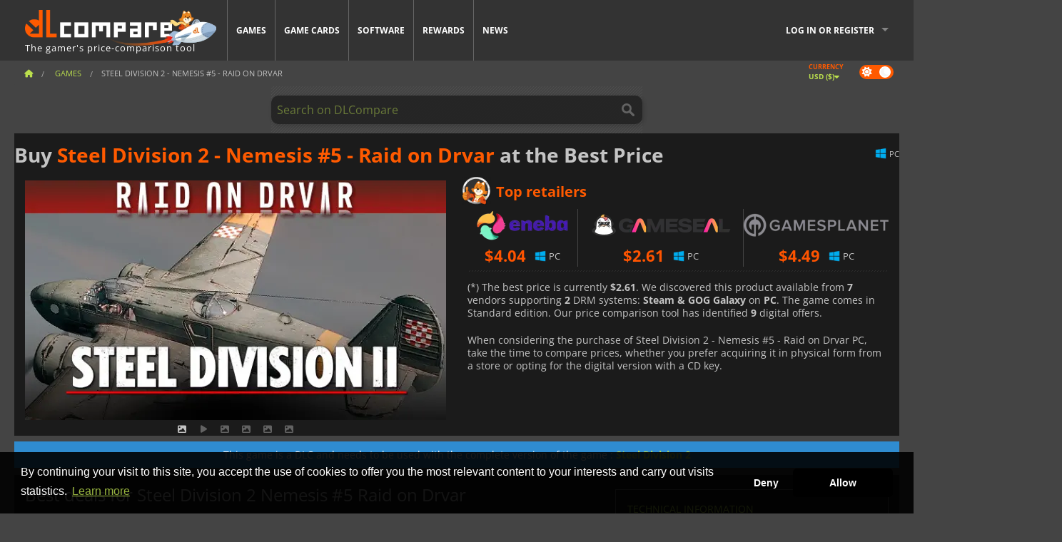

--- FILE ---
content_type: text/html; charset=UTF-8
request_url: https://www.dlcompare.com/games/100019351/buy-steel-division-2-nemesis-5-raid-on-drvar-steam-key
body_size: 12081
content:
<!DOCTYPE html>
<html xmlns="http://www.w3.org/1999/xhtml" lang="en" xml:lang="en" prefix="fb: https://www.facebook.com/2008/fbml og: https://ogp.me/ns#">
    <head>
        <link rel="preconnect" href="https://cdn.dlcompare.com">

                                                <script>
        window.___gcfg = {lang: 'fr'};

        (function () {
            var po = document.createElement('script');
            po.type = 'text/javascript';
            po.async = true;
            po.src = "https://cdn.dlcompare.com/bundles/dlcomparemain/js/vendor/google_platform.js";
            var s = document.getElementsByTagName('script')[0];
            s.parentNode.insertBefore(po, s);
        })();

        (function (w, d, s, l, i) {
            w[l] = w[l] || [];
            w[l].push({'gtm.start': new Date().getTime(), event: 'gtm.js'});
            var f = d.getElementsByTagName(s)[0], j = d.createElement(s), dl = l != 'dataLayer' ? '&l=' + l : '';
            j.async = true;
            j.src = 'https://www.googletagmanager.com/gtm.js?id=' + i + dl;
            f.parentNode.insertBefore(j, f);
        })(window, document, 'script', 'dataLayer', 'GTM-WP7TLHL');
    </script>


                    
        <meta http-equiv="Content-Type" content="text/html; charset=UTF-8">
        <meta name="viewport" content="width=device-width, initial-scale=1.0" >

        <title>    Buy Steel Division 2 - Nemesis #5 - Raid on Drvar Steam PC
</title>

                <meta name="twitter:card" content="summary_large_image">
        <meta name="twitter:site" content="@dlcompare_com">
        <meta name="twitter:title" content="Buy Steel Division 2 - Nemesis #5 - Raid on Drvar Steam PC">
        <meta property="og:type" content="website" >
                
    <meta name="description" content="Find the best deals on Steel Division 2 - Nemesis #5 - Raid on Drvar with DLCompare. Compare prices and save big with our easy-to-use price comparison tool.">
    <meta name="keywords" content="">
    <meta property="og:title" content="Buy Steel Division 2 - Nemesis #5 - Raid on Drvar Steam PC">
    <meta property="og:url" content="https://www.dlcompare.com/games/100019351/buy-steel-division-2-nemesis-5-raid-on-drvar-steam-key">
    <meta property="og:site_name" content="DLCompare">
    <meta property="og:description" content="Find the best deals on Steel Division 2 - Nemesis #5 - Raid on Drvar with DLCompare. Compare prices and save big with our easy-to-use price comparison tool.">
    <meta property="og:image" content="https://cdn.dlcompare.com/game_tetiere/upload/gameimage/file/steel-division-2-nemesis-5-raid-on-drvar-tetiere-file-fe9bb377.jpg.webp">
    <meta name="twitter:image" content="https://cdn.dlcompare.com/game_tetiere/upload/gameimage/file/steel-division-2-nemesis-5-raid-on-drvar-tetiere-file-fe9bb377.jpg.webp">
    <meta name="twitter:description" content="Find the best deals on Steel Division 2 - Nemesis #5 - Raid on Drvar with DLCompare. Compare prices and save big with our easy-to-use price comparison tool.">
        <meta name="theme-color" content="#FF5A00">

        <link rel="apple-touch-icon" sizes="180x180" href="https://cdn.dlcompare.com/apple-touch-icon.png.webp">
        <link rel="icon" type="image/png" sizes="16x16" href="https://cdn.dlcompare.com/favicon-16x16.png.webp">
        <link rel="icon" type="image/png" sizes="32x32" href="https://cdn.dlcompare.com/favicon-32x32.png.webp">
        <link rel="mask-icon" color="#ff5a00" href="https://cdn.dlcompare.com/safari-pinned-tab.svg">
        <meta name="msapplication-TileColor" content="#333333">
        <link rel="manifest" href="https://cdn.dlcompare.com/manifest_en.json">

                <link rel="alternate" hreflang="en" href="https://www.dlcompare.com/games/100019351/buy-steel-division-2-nemesis-5-raid-on-drvar-steam-key">
            <link rel="alternate" hreflang="en-GB" href="https://www.dlcompare.co.uk/games/100019351/buy-steel-division-2-nemesis-5-raid-on-drvar-steam-key">
            <link rel="alternate" hreflang="en-IN" href="https://www.dlcompare.in/games/100019351/buy-steel-division-2-nemesis-5-raid-on-drvar-steam-key">
            <link rel="alternate" hreflang="x-default" href="https://www.dlcompare.com/games/100019351/buy-steel-division-2-nemesis-5-raid-on-drvar-steam-key">

        
                    <link rel="preload" href="https://cdn.dlcompare.com/sprites/upload/sprites/top-games-260129170509.css" as="style">
            <link rel="stylesheet" href="https://cdn.dlcompare.com/sprites/upload/sprites/top-games-260129170509.css">
        
            <link rel="canonical" href="https://www.dlcompare.com/games/100019351/buy-steel-division-2-nemesis-5-raid-on-drvar-steam-key">

        
            <link rel="preload" href="https://cdn.dlcompare.com/sprites/upload/sprites/shop-icons-260108090525.css" as="style">
        <link rel="stylesheet" href="https://cdn.dlcompare.com/sprites/upload/sprites/shop-icons-260108090525.css">
    
            <link rel="preload" href="https://cdn.dlcompare.com/sprites/upload/sprites/platform-logos-260121130502.css" as="style">
        <link rel="stylesheet" href="https://cdn.dlcompare.com/sprites/upload/sprites/platform-logos-260121130502.css">
    
        <link rel="preload" href="https://cdn.dlcompare.com/build/fonts/open-sans-v35-latin-regular.2e11868c.woff2" as="font" type="font/woff2" crossorigin>
        <link rel="preload" href="https://cdn.dlcompare.com/build/fonts/open-sans-v35-latin-300.4e3b09cb.woff2" as="font" type="font/woff2" crossorigin>
        <link rel="preload" href="https://cdn.dlcompare.com/build/fonts/open-sans-v35-latin-300italic.b473483c.woff2" as="font" type="font/woff2" crossorigin>
        <link rel="preload" href="https://cdn.dlcompare.com/build/fonts/open-sans-v35-latin-700.50c16efb.woff2" as="font" type="font/woff2" crossorigin>
        <link rel="preload" href="https://cdn.dlcompare.com/build/fonts/open-sans-v35-latin-700italic.2a73bb36.woff2" as="font" type="font/woff2" crossorigin>
        <link rel="preload" href="https://cdn.dlcompare.com/bundles/dlcomparemain/js/vendor/foundation.min.js" as="script">
        <link rel="preload" href="https://cdn.dlcompare.com/bundles/dlcomparemain/js/vendor/modernizr.js" as="script">
        <script>
            window.urlLoadAsyncContents = 'L2FzeW5jLWNvbnRlbnRz';
            window.urlPriceModal = 'L3ByaWNlL2RldGFpbC9faWRf';
        </script>
                    <link rel="stylesheet" href="https://cdn.dlcompare.com/build/dlc-style.317b12d6.css">
                    
    </head>

    <body class="border game-page">
        <div id="fb-root"></div>
                                    
                                    <noscript><iframe src="https://www.googletagmanager.com/ns.html?id=GTM-WP7TLHL" height="0" width="0" style="display:none;visibility:hidden"></iframe></noscript>
                                    
                
        <script>
            (function () {
                const parts = ("; " + document.cookie).split("; dlcompare_darkmode=");
                const darkMode = parts.length === 2 ? parts.pop().split(";").shift() : '';

                if (!darkMode || (darkMode === 'yes' && !document.body.classList.contains('bad'))) {
                    document.body.classList.add('darkmode');
                }
            })();
        </script>

            
            <div class="wrapper-extension hide-for-small hide-for-medium"></div>
        <div class="wrapper">
            <div class="row grey">
                <nav class="top-bar" data-topbar>
                    <ul class="title-area">
                        <li class="name">
                            <p>
                                <a class="topbar-logo" href="https://www.dlcompare.com/" title="Compare CD-Keys and DLCs prices. Buy PC and console games at the lowest price (Steam, Origin, Battle.net, Epic Games Store, Sony PSN, Xbox Live)">
                                    <img width="268" height="50" src="https://cdn.dlcompare.com/org/bundles/dlcomparemain/img/logo-dlcompare.png.webp" alt="dlcompare"><br >
                                    <span class="hide-for-small-only">The gamer&#039;s price-comparison tool</span>
                                </a>
                            </p>
                        </li>
                        <li class="toggle-topbar menu-icon"><a href="#" title="Menu"></a></li>
                    </ul>

                    <div class="section top-bar-section">
                        <ul class="left">
                            <li><a href="https://www.dlcompare.com/games">Games</a></li>
                            <li><a href="https://www.dlcompare.com/catalog-cards">Game Cards</a></li>
                            <li><a href="https://www.dlcompare.com/software">Software</a></li>
                            <li class="new"><a href="https://www.dlcompare.com/rewards">Rewards</a></li>
                                                        <li><a href="https://www.dlcompare.com/gaming-news">News</a></li>
                        </ul>

                        <ul class="right">
                            <li id="login-section"
                                class="has-dropdown js-async-content"
                                data-block-name="login"
                                data-block-parameters="{&quot;type&quot;:&quot;game&quot;,&quot;id&quot;:100019351}"
                            >
                                <div class="login-loader-container">
                                    <i class="fas fa-sync fa-spin"></i>
                                </div>
                            </li>
                        </ul>
                    </div>
                </nav>
                <div class="top-nav-bar">
                                                                                    <ul class="breadcrumbs large-7 hide-for-small hide-for-medium left">
                                                                <li class="">
                                    <a href="https://www.dlcompare.com/" title="Home">
                                        <span><i class="fa-solid fa-house"></i></span>
                                    </a>
                                </li>
                            
            <li>
            <a href="https://www.dlcompare.com/games" title="Games">
                <span>Games</span>
            </a>
        </li>
        <li class="current">Steel Division 2 - Nemesis #5 - Raid on Drvar</li>
                        </ul>
                                        <div class="switches white large-5 medium-12 small-12 right">
                        <div id="darkmode-switch" class="switch round small">
                            <input id="darkmode-checkbox" type="checkbox" checked>
                            <label for="darkmode-checkbox">
                                <span class="darkmode-icon"><i class="fas fa-sun"></i> &nbsp; <i class="fas fa-moon"></i></span>
                                <span class="show-for-sr">Dark mode</span>
                            </label>
                        </div>
                        <div class="js-async-content" data-block-name="geoSite" data-block-parameters="{&quot;currentUrl&quot;:&quot;\/games\/100019351\/buy-steel-division-2-nemesis-5-raid-on-drvar-steam-key&quot;}"></div>
                    </div>
                </div>
            </div>
                        <div id="js-large-search-container" class="row hide-for-small hide-for-medium search-grid search-container">
                <div>
                    <form method="get" action="https://www.dlcompare.com/search">
                        <label for="right-label-large" class="hide show-for-sr">Search on DLCompare</label>
                        <input name="q" class="search main-search-input" type="search" id="right-label-large" placeholder="Search on DLCompare">
                        <input type="submit" value="Search on DLCompare" class="hide show-for-sr" >
                    </form>
                </div>
            </div>
            <div class="row hide-for-large-up search-medium search-container">
                <div class="hide-for-small-only medium-2 columns">&nbsp;</div>
                <div class="small-12 medium-8 columns">
                    <form method="get" action="https://www.dlcompare.com/search">
                        <label for="right-label" class="hide show-for-sr">Search on DLCompare</label>
                        <input name="q" class="search main-search-input" type="search" id="right-label" placeholder="Search on DLCompare">
                        <input type="submit" value="Search on DLCompare" class="hide show-for-sr" >
                    </form>
                </div>
                <div class="hide-for-small-only medium-2 columns">&nbsp;</div>
            </div>
            <div id="main-search-message" class="hide" data-tab-products="Products" data-tab-shops="Stores" data-tab-news="News" data-more-msg="See more results" data-url="https://www.dlcompare.com/search/autocomplete" data-min-length="3"></div>
            
<div class="white game-header-wrapper">
    <div class="game-header-title">
                <h1 title="Buy Steel Division 2 - Nemesis #5 - Raid on Drvar at the Best Price" class="one-line-text-lg">
            Buy <span>Steel Division 2 - Nemesis #5 - Raid on Drvar</span> at the Best Price
        </h1>
    </div>

    
    <div class="game-header-platforms">
        <ul class="platforms">
                        <li>
                <i class="platform-img pli pli-pc-16"></i>
                PC
            </li>
                    </ul>
    </div>
</div>

<div class="row white">
    <div class="large-6 columns">
        <div>
                            <div class="hide-for-medium-up" data-legacy-reveal-id="alert-price-modal">
                    <span class="track-price">
    <a href="#" data-legacy-reveal-id="alert-price-modal" title="Create a price alert">
        <span class="text">Track price</span>
        <i class="fa-solid fa-envelope"></i>
    </a>
</span>

                </div>
            
            <div class="product-carousel js-carousel " >
                                    
    
            <div class="item" data-fancybox="gallery" data-src="https://cdn.dlcompare.com/others_jpg/upload/gameimage/file/steel-division-2-nemesis-5-raid-on-drvar-tetiere-file-fe9bb377.jpg.webp">
            <img width="590" height="336" src="https://cdn.dlcompare.com/game_tetiere/upload/gameimage/file/steel-division-2-nemesis-5-raid-on-drvar-tetiere-file-fe9bb377.jpg.webp" alt="Steel Division 2 - Nemesis #5 - Raid on Drvar">
        </div>
    
                        <div class="item item-video"  data-oembed-url="https://www.youtube.com/embed/pVjL6a6hAIk">
        <div class="lazy-tube hide "
             data-title="Steel Division 2 - Nemesis #5 - Raid on Drvar"
             data-youtube-url="https://www.youtube.com/embed/pVjL6a6hAIk"
             style="height:0; left:0; padding-bottom:56.25%; position:relative; width:100%"
        >
        </div>
    </div>


                    
                                
                    
            <div class="item" data-fancybox="gallery" data-src="https://cdn.dlcompare.com/others_jpg/upload/gameimage/file/steel-division-2-nemesis-5-raid-on-drvar-screenshot-file-fea35ebe.jpg.webp">
                <img width="590" height="336" loading="lazy" src="https://cdn.dlcompare.com/game_tetiere/upload/gameimage/file/steel-division-2-nemesis-5-raid-on-drvar-screenshot-file-fea35ebe.jpg.webp" alt="Two biplanes in flight against a cloudy sky. Screenshot from Steel Division 2 - Nemesis #5 - Raid on Drvar.">
            </div>
                        
                    
            <div class="item" data-fancybox="gallery" data-src="https://cdn.dlcompare.com/others_jpg/upload/gameimage/file/steel-division-2-nemesis-5-raid-on-drvar-screenshot-file-feac7dda.jpg.webp">
                <img width="590" height="336" loading="lazy" src="https://cdn.dlcompare.com/game_tetiere/upload/gameimage/file/steel-division-2-nemesis-5-raid-on-drvar-screenshot-file-feac7dda.jpg.webp" alt="Steel Division 2 - Nemesis #5 - Raid on Drvar scene. A camouflaged tank is shown inside a hangar.">
            </div>
                        
                    
            <div class="item" data-fancybox="gallery" data-src="https://cdn.dlcompare.com/others_jpg/upload/gameimage/file/steel-division-2-nemesis-5-raid-on-drvar-screenshot-file-feb1fe44.jpg.webp">
                <img width="590" height="336" loading="lazy" src="https://cdn.dlcompare.com/game_tetiere/upload/gameimage/file/steel-division-2-nemesis-5-raid-on-drvar-screenshot-file-feb1fe44.jpg.webp" alt="Steel Division 2: Nemesis #5 - Raid on Drvar. Planes flying in formation against a sunset sky.">
            </div>
                        
                    
            <div class="item" data-fancybox="gallery" data-src="https://cdn.dlcompare.com/others_jpg/upload/gameimage/file/steel-division-2-nemesis-5-raid-on-drvar-screenshot-file-febe2131.jpg.webp">
                <img width="590" height="336" loading="lazy" src="https://cdn.dlcompare.com/game_tetiere/upload/gameimage/file/steel-division-2-nemesis-5-raid-on-drvar-screenshot-file-febe2131.jpg.webp" alt="Scene from Steel Division 2: Nemesis #5 - Raid on Drvar. Several aircraft flying in the sky.">
            </div>
            
                            </div>
        </div>
    </div>

    
    <div class="large-6 columns top-3-prices">
        <div class="top-marchand">
                            <p class="title">Top retailers
                    <i class="marchand-star dlc-approved" title="DLCompare top retailer"></i>
                </p>

                <ul class="star-prices js-star-prices"></ul>
                <div class="separate separate-small"></div>
            
            
            <div class="desc-container" >
                <div class="desc">
                                            <p class="desc-compare">
                            When considering the purchase of Steel Division 2 - Nemesis #5 - Raid on Drvar PC, take the time to compare prices, whether you prefer acquiring it in physical form from a store or opting for the digital version with a CD key.
                        </p>
                                    </div>

                                            </div>
        </div>
    </div>
</div>


    
    <div class="game-type-alert ">
        
                    This game is a DLC and needs to be used with the complete version of the game
             :
                <a href="https://www.dlcompare.com/games/100006676/buy-steel-division-2-key" title="compare and buy Steel Division 2">
                    Steel Division 2
                </a>
                        </div>

<div class="row hide-for-small hide-for-medium keywords"></div>


<div class="row white pricelist ">
    <div class="small-12 medium-12 large-8 columns">
        
<div class="detail-left">
                    <h2 class="one-line-text-lg hide" title="Best deals for Steel Division 2 Nemesis #5 Raid on Drvar">Best deals for Steel Division 2 Nemesis #5 Raid on Drvar</h2>
    <div class="d-flex flex-center mt-30 mb-20">
        <i class="fa fa-spinner fa-2xl fa-spin fa-fw"></i>
    </div>
</div>
<div class="detail-bottom hide">
    
    
    <div id="comment">
        <h3>Comments on Steel Division 2 - Nemesis #5 - Raid on Drvar</h3>
        <div id="comment-login-request" class="row" style="display: none">
    <div class="large-12 columns">
        <div data-alert class="alert-box info radius">
            You can post a comment or reply to a message by <a href='#' data-legacy-reveal-id='login' data-reveal>logging in</a>
        </div>
    </div>
</div>
<div id="comment-box" class="small-12 medium-12 large-12 post-comment-container" style="display: none">
            <p class="post-nb answering">
            <a href="#" title="answer"><img alt="answer" src="https://cdn.dlcompare.com/bundles/dlcomparemain/img/icon-answer.png.webp"></a>
            <em>answering the message of <strong class="user"></strong></em>
        </p>
        <form name="comment" method="post" action="/comment/game/100019351/save" id="comment-form">
    <div class="row">
        <div class="large-12 columns">
                    <label for="comment_comment" >
        
                    
                        <textarea     id="comment_comment" name="comment[comment]" required="required" maxlength="1000" placeholder="Your comment must be longer than 50 characters. Please argue and be specific when writing your comment" class="comment-input"
></textarea>

        <small></small>
    </label>
    

        </div>
    </div>
                    <input type="hidden"     id="comment_reply_to" name="comment[reply_to]"
  >

    <div class="row">
        <div class="small-8 columns">
            <p class="post-nb">
                <span class="char-counter">1000</span> characters left
            </p>
        </div>
        <div class="small-4 columns">
            <input class="button" type="submit" value="Submit">
        </div>
    </div>
    </form>
</div>

    </div>

    <div class="comment-list-wrapper">
            


    </div>

    
    
            <div><span class="dummy-listing js-internal-serve" data-val="aHR0cHM6Ly93d3cuZGxjb21wYXJlLmNvbS90ZWxlcG9ydC8xMjE2L3NlcnZl">
                                <picture>
                                <img
                    loading="lazy"
                    decoding="async"
                    src="https://cdn.dlcompare.com/others_jpg/upload/teleport/image/dlcompare-web-extension-image-1216b52e.jpg.webp"
                    alt="DLCompare Web Extension"
                >
            </picture>
            
        </span>
        <div
        class="js-async-content"
        data-block-name="ad"
        data-block-parameters="{&quot;id&quot;:1216}"
    ></div></div>
    
    <div class="hide-for-small separate mt-20"></div>

    <div>
    <h4 class="title-3">You may also like</h4>

    <div class="cross-selling mt-15" id="cross-selling">
        <div class="cross-selling-container">
                                                                <div class="cross-selling-item">
                        <a href="https://www.dlcompare.com/games/100036452/buy-football-manager-26-steam-key"
                           title="Buy Football Manager 26"
                        >
                            <div class="cross-selling-price">
                                <span class="currency">&#36;</span>34.11
                            </div>
                                                            
                                <img width="212" height="121" loading="lazy"
                                     alt="Buy Football Manager 26"
                                     src="https://cdn.dlcompare.com/game_cross/upload/gameimage/file/football-manager-26-file-2168260add.jpg.webp"
                                >
                                                        <span>Football Manager 26</span>
                        </a>
                    </div>
                                                                                <div class="cross-selling-item">
                        <a href="https://www.dlcompare.com/games/100006181/buy-cyberpunk-2077-key"
                           title="Buy Cyberpunk 2077"
                        >
                            <div class="cross-selling-price">
                                <span class="currency">&#36;</span>12.75
                            </div>
                                                            
                                <img width="212" height="121" loading="lazy"
                                     alt="Buy Cyberpunk 2077"
                                     src="https://cdn.dlcompare.com/game_cross/upload/gameimage/file/37703.jpeg.webp"
                                >
                                                        <span>Cyberpunk 2077</span>
                        </a>
                    </div>
                                                                                <div class="cross-selling-item">
                        <a href="https://www.dlcompare.com/games/100035936/buy-ea-sports-fc-26-steam-key"
                           title="Buy EA SPORTS FC 26"
                        >
                            <div class="cross-selling-price">
                                <span class="currency">&#36;</span>23.88
                            </div>
                                                            
                                <img width="212" height="121" loading="lazy"
                                     alt="Buy EA SPORTS FC 26"
                                     src="https://cdn.dlcompare.com/game_cross/upload/gameimage/file/ea-sports-fc-26-file-2139833c57.jpg.webp"
                                >
                                                        <span>EA SPORTS FC 26</span>
                        </a>
                    </div>
                                                                                <div class="cross-selling-item">
                        <a href="https://www.dlcompare.com/games/100034940/buy-f-1-25-steam-key"
                           title="Buy F1 25"
                        >
                            <div class="cross-selling-price">
                                <span class="currency">&#36;</span>29.49
                            </div>
                                                            
                                <img width="212" height="121" loading="lazy"
                                     alt="Buy F1 25"
                                     src="https://cdn.dlcompare.com/game_cross/upload/gameimage/file/f1-25-file-2086028b0c.jpg.webp"
                                >
                                                        <span>F1 25</span>
                        </a>
                    </div>
                                                                                <div class="cross-selling-item">
                        <a href="https://www.dlcompare.com/games/100037403/buy-quarantine-zone-the-last-check-steam-key"
                           title="Buy Quarantine Zone: The Last Check"
                        >
                            <div class="cross-selling-price">
                                <span class="currency">&#36;</span>14.03
                            </div>
                                                            
                                <img width="212" height="121" loading="lazy"
                                     alt="Buy Quarantine Zone: The Last Check"
                                     src="https://cdn.dlcompare.com/game_cross/upload/gameimage/file/quarantine-zone-the-last-check-file-222270f362.jpg.webp"
                                >
                                                        <span>Quarantine Zone The Last Check</span>
                        </a>
                    </div>
                                                                                <div class="cross-selling-item">
                        <a href="https://www.dlcompare.com/games/100031334/buy-cairn-steam-key"
                           title="Buy Cairn"
                        >
                            <div class="cross-selling-price">
                                <span class="currency">&#36;</span>21.28
                            </div>
                                                            
                                <img width="212" height="121" loading="lazy"
                                     alt="Buy Cairn"
                                     src="https://cdn.dlcompare.com/game_cross/upload/gameimage/file/cairn-tetiere-file-923c855c.jpg.webp"
                                >
                                                        <span>Cairn</span>
                        </a>
                    </div>
                                                                                <div class="cross-selling-item">
                        <a href="https://www.dlcompare.com/games/100012323/buy-total-war-warhammer-iii-steam-key"
                           title="Buy Total War: WARHAMMER III"
                        >
                            <div class="cross-selling-price">
                                <span class="currency">&#36;</span>10.30
                            </div>
                                                            
                                <img width="212" height="121" loading="lazy"
                                     alt="Buy Total War: WARHAMMER III"
                                     src="https://cdn.dlcompare.com/game_cross/upload/gameimage/file/0c68-total_war:_warhammer_iii.jpeg.webp"
                                >
                                                        <span>Total War WARHAMMER 3</span>
                        </a>
                    </div>
                                                                                <div class="cross-selling-item">
                        <a href="https://www.dlcompare.com/games/100014619/buy-lies-of-p-steam-key"
                           title="Buy Lies Of P"
                        >
                            <div class="cross-selling-price">
                                <span class="currency">&#36;</span>19.09
                            </div>
                                                            
                                <img width="212" height="121" loading="lazy"
                                     alt="Buy Lies Of P"
                                     src="https://cdn.dlcompare.com/game_cross/upload/gameimage/file/lies-of-p-file-9232770c1.jpg.webp"
                                >
                                                        <span>Lies Of P</span>
                        </a>
                    </div>
                                                                                <div class="cross-selling-item">
                        <a href="https://www.dlcompare.com/games/100019278/buy-metal-gear-solid-delta-snake-eater-cd-key"
                           title="Buy METAL GEAR SOLID Δ: SNAKE EATER"
                        >
                            <div class="cross-selling-price">
                                <span class="currency">&#36;</span>38.46
                            </div>
                                                            
                                <img width="212" height="121" loading="lazy"
                                     alt="Buy METAL GEAR SOLID Δ: SNAKE EATER"
                                     src="https://cdn.dlcompare.com/game_cross/upload/gameimage/file/metal-gear-solid-delta-snake-eater-file-119581560e.jpg.webp"
                                >
                                                        <span>METAL GEAR SOLID DELTA SNAKE EATER</span>
                        </a>
                    </div>
                                                                                <div class="cross-selling-item">
                        <a href="https://www.dlcompare.com/games/100032524/buy-borderlands-4-steam-key"
                           title="Buy Borderlands 4"
                        >
                            <div class="cross-selling-price">
                                <span class="currency">&#36;</span>22.77
                            </div>
                                                            
                                <img width="212" height="121" loading="lazy"
                                     alt="Buy Borderlands 4"
                                     src="https://cdn.dlcompare.com/game_cross/upload/gameimage/file/borderlands-4-tetiere-file-d6c42d8d.jpg.webp"
                                >
                                                        <span>Borderlands 4</span>
                        </a>
                    </div>
                                                                                <div class="cross-selling-item">
                        <a href="https://www.dlcompare.com/games/100034231/buy-lost-soul-aside-steam-key"
                           title="Buy Lost Soul Aside"
                        >
                            <div class="cross-selling-price">
                                <span class="currency">&#36;</span>35.86
                            </div>
                                                            
                                <img width="212" height="121" loading="lazy"
                                     alt="Buy Lost Soul Aside"
                                     src="https://cdn.dlcompare.com/game_cross/upload/gameimage/file/lost-soul-aside-file-2048413a6b.jpg.webp"
                                >
                                                        <span>Lost Soul Aside</span>
                        </a>
                    </div>
                                                                                <div class="cross-selling-item">
                        <a href="https://www.dlcompare.com/games/100034768/buy-battlefield-6-cd-key"
                           title="Buy Battlefield 6"
                        >
                            <div class="cross-selling-price">
                                <span class="currency">&#36;</span>24.49
                            </div>
                                                            
                                <img width="212" height="121" loading="lazy"
                                     alt="Buy Battlefield 6"
                                     src="https://cdn.dlcompare.com/game_cross/upload/gameimage/file/battlefield-6-file-207714a039.jpg.webp"
                                >
                                                        <span>Battlefield 6</span>
                        </a>
                    </div>
                                    </div>
    </div>
</div>

</div>

<div id="alert-price-modal" class="reveal-modal tiny modal" data-reveal data-reveal-ajax="/price-alert/game/100019351">
</div>
    </div>

    <div class="medium-12 large-4 columns dlc-top mt-20">
        <div class="details technical">
    <ul>
        <li class="p"><h3>Technical information</h3></li>
            <li>
        <a href="https://steeldivision2.com/" target="_blank" rel="noreferrer nofollow">Official website</a>
    </li>
<li>
    Categories
    :
            <a href="https://www.dlcompare.com/games/catalogue-category-action.html">Action</a>,            <a href="https://www.dlcompare.com/games/catalogue-category-simulation.html">Simulation</a>,            <a href="https://www.dlcompare.com/games/catalogue-category-strategy.html">Strategy</a>    </li>
    <li>Editor : Eugen Systems</li>
            <li>Developer : Eugen Systems</li>
    
                                                                                                                <li>Mode(s) : Solo, Multiplayer, Co-op</li>
    <li>Release date : June 16, 2022</li>





                    <li><span class="details-heading">System Requirements</span></li>
            <li class="system-requirement-container">
                                                                                        
                                            <ul class="system-requirement">
                            <li class="system-requirement-label">Minimum</li>
                                                                                        <li>OS:
                                                                            <a href="https://www.dlcompare.com/software/catalogue-category-operating-system.html" title="Software">Windows 11 / 10 / 8.1 / 7 (64 bit)</a>
                                                                    </li>
                                                                                                                                                            <li>CPU : i3-2100 / Athlon 200GE</li>
                                                                                                                                                                                            <li>RAM : 4 GB</li>
                                                                                                                                                                                            <li>GPU : GeForce GTS 450 / Radeon HD 5570</li>
                                                            
                            
                                                                                                <li>Storage : 50 GB</li>
                                                                                                                </ul>
                                            <ul class="system-requirement">
                            <li class="system-requirement-label">Recommended</li>
                                                                                                                                                                                        <li>CPU : i3-8100 / Ryzen 3 1200</li>
                                                                                                                                                                                            <li>RAM : 8 GB</li>
                                                                                                                                                                                            <li>GPU : Geforce GTX 780 / Radeon R9 290X</li>
                                                            
                            
                                                                                                <li>Storage : 50 GB</li>
                                                                                                                </ul>
                                                </li>
        
                
        
        
            </ul>
</div>


<div
    class="note game-note js-async-content mt-20"
    data-block-name="vote"
    data-block-parameters="{&quot;type&quot;:&quot;game&quot;,&quot;id&quot;:100019351}"
>
    <div class="rating-loader-container">
        <i class="fas fa-sync fa-spin"></i>
    </div>
</div>


    <div class="dummy-side mt-20">
        <div class="dummy-container">
            <a href="https://www.dlcompare.com/rewards"
       title="Rewards"
       class="event-poster rps-poster hidden right-zone">
                                                                        
                        <img class="event-thumb" loading="lazy" width="375" height="230" src="https://cdn.dlcompare.com/others_jpg/upload/rewardevent/sthumb/step-into-the-shadows-of-feudal-b6d79b6e-sthumb-2049b5b.jpg.webp" alt="Rewards">
    

            <div class="event-poster-text">
                <div class="text-holder">
                    <p style="text-align:center"><span style="font-size:28px"><span style="color:#ffffff"><strong>WIN UP TO&nbsp;</strong></span></span><span style="font-size:36px"><span style="color:#f1c40f"><strong>$50</strong></span></span><span style="font-size:28px"><span style="color:#ffffff"><strong>&nbsp;IN GIFT CARDS!</strong></span></span></p>
                    <div class="event-poster-cta" style="text-align:center">
                        <div class="button tiny"
                           style="background-color:#ffffff"
                        ><p style="text-align:center"><span style="color:#000000"><span style="font-size:24px"><strong>CLICK NOW</strong></span></span></p>
                        </div>
                    </div>
                </div>
            </div>
            </a>
        </div>
    </div>

    <div class="dummy-side mt-20">
        <div class="dummy-container">
                            
            <span class="dummy-listing js-internal-serve" data-val="aHR0cHM6Ly93d3cuZGxjb21wYXJlLmNvbS90ZWxlcG9ydC8xMjE1L3NlcnZl">
                                <picture>
                                <img
                    loading="lazy"
                    decoding="async"
                    src="https://cdn.dlcompare.com/others_jpg/upload/teleport/image/discord-invite-image-12152983.jpg.webp"
                    alt="Discord Invite"
                >
            </picture>
            
        </span>
        <div
        class="js-async-content"
        data-block-name="ad"
        data-block-parameters="{&quot;id&quot;:1215}"
    ></div>

        </div>
    </div>



    
    <ul class="dlc-top-list">
                                    <li class="p"><h3>DLC available</h3></li>
                    
                    <li>
                <a href="https://www.dlcompare.com/games/100036523/buy-steel-division-2-battle-of-dukla-pass-steam-key">
                                            <img src="https://cdn.dlcompare.com/game_widget/upload/gameimage/file/steel-division-2-battle-of-dukla-5479b380-file-5479b371.jpg.webp" alt="Steel Division 2 Battle of Dukla Pass" loading="lazy">
                                        <div>
                        <div class="g-name">Steel Division 2 Battle of Dukla Pass</div>
                        <div class="s-name">GOG.com</div>
                    </div>
                </a>
                <span>&#36;14.99</span>
            </li>
                    <li>
                <a href="https://www.dlcompare.com/games/100034456/buy-steel-division-2-nemesis-7-hell-s-highway-steam-key">
                                            <img src="https://cdn.dlcompare.com/game_widget/upload/gameimage/file/steel-division-2-nemesis-7-hell-675b19bd-file-675b19ae.jpg.webp" alt="Steel Division 2 Nemesis #7 Hell&#039;s Highway" loading="lazy">
                                        <div>
                        <div class="g-name">Steel Division 2 Nemesis #7 Hell&#039;s Highway</div>
                        <div class="s-name">GOG.com</div>
                    </div>
                </a>
                <span>&#36;4.99</span>
            </li>
                    <li>
                <a href="https://www.dlcompare.com/games/100029706/buy-steel-division-2-tribute-to-normandy-44-steam-key">
                                            <img src="https://cdn.dlcompare.com/game_widget/upload/gameimage/file/steel-division-2-tribute-to-norm-756dce6d-file-756dce58.jpg.webp" alt="Steel Division 2 Tribute to Normandy &#039;44" loading="lazy">
                                        <div>
                        <div class="g-name">Steel Division 2 Tribute to Normandy &#039;44</div>
                        <div class="s-name">Gamesplanet US</div>
                    </div>
                </a>
                <span>&#36;17.99</span>
            </li>
                    <li>
                <a href="https://www.dlcompare.com/games/100023570/buy-steel-division-2-men-of-steel-steam-key">
                                            <img src="https://cdn.dlcompare.com/game_widget/upload/gameimage/file/steel-division-2-men-of-steel-pool-file-80d54cdd.jpg.webp" alt="Steel Division 2 Men of Steel" loading="lazy">
                                        <div>
                        <div class="g-name">Steel Division 2 Men of Steel</div>
                        <div class="s-name">Gamesplanet</div>
                    </div>
                </a>
                <span>&#36;17.99</span>
            </li>
                    <li>
                <a href="https://www.dlcompare.com/games/100019399/buy-steel-division-2-nemesis-6-siege-of-dunkirk-steam-key">
                                            <img src="https://cdn.dlcompare.com/game_widget/upload/gameimage/file/steel-division-2-nemesis-6-siege-of-dunkirk-pool-file-e6ca41de.jpg.webp" alt="Steel Division 2 Nemesis #6 Siege of Dunkirk" loading="lazy">
                                        <div>
                        <div class="g-name">Steel Division 2 Nemesis #6 Siege of Dunkirk</div>
                        <div class="s-name">Gamesplanet</div>
                    </div>
                </a>
                <span>&#36;4.49</span>
            </li>
                    <li>
                <a href="https://www.dlcompare.com/games/100019267/buy-steel-division-2-blood-feud-in-transylvania-steam-key">
                                            <img src="https://cdn.dlcompare.com/game_widget/upload/gameimage/file/steel-division-2-blood-feud-in-transylvania-pool-file-4d7c8e20.jpg.webp" alt="Steel Division 2 Blood Feud in Transylvania" loading="lazy">
                                        <div>
                        <div class="g-name">Steel Division 2 Blood Feud in Transylvania</div>
                        <div class="s-name">K4G</div>
                    </div>
                </a>
                <span>&#36;6.86</span>
            </li>
                    <li>
                <a href="https://www.dlcompare.com/games/100019313/buy-steel-division-2-tribute-to-the-liberation-of-italy-steam-key">
                                            <img src="https://cdn.dlcompare.com/game_widget/upload/gameimage/file/steel-division-2-tribute-to-the-liberation-of-italy-pool-file-8f22e640.jpg.webp" alt="Steel Division 2 Tribute to the Liberation of Italy" loading="lazy">
                                        <div>
                        <div class="g-name">Steel Division 2 Tribute to the Liberation of Italy</div>
                        <div class="s-name">HRKGAME</div>
                    </div>
                </a>
                <span>&#36;6.98</span>
            </li>
                    <li>
                <a href="https://www.dlcompare.com/games/100013129/buy-steel-division-2-nemesis-4-storming-toulon-steam-key">
                                            <img src="https://cdn.dlcompare.com/game_widget/upload/gameimage/file/83267.jpg.webp" alt="Steel Division 2 Nemesis #4 Storming Toulon" loading="lazy">
                                        <div>
                        <div class="g-name">Steel Division 2 Nemesis #4 Storming Toulon</div>
                        <div class="s-name">GamersGate</div>
                    </div>
                </a>
                <span>&#36;4.44</span>
            </li>
            </ul>






    
    




        <div class="news-side mt-20">
        <ul>
            <li class="p">
                                                        <h3>Steel Division 2 News</h3>
                            </li>
                            <li>
                    <a href="https://www.dlcompare.com/gaming-news/the-division-2-episode-2-and-free-weekend-approach">
                        <div>The Division 2: Episode 2 and Free Weekend Approach</div>
                        <span class="date" title="Oct 16, 2019, 4:25 PM">10/16/19</span>
                    </a>
                </li>
                            <li>
                    <a href="https://www.dlcompare.com/gaming-news/steel-division-2-postponed-to-june-20-and-the-beta-is-up">
                        <div>Steel Division 2 postponed to June 20 and the beta is up</div>
                        <span class="date" title="Apr 19, 2019, 2:46 PM">4/19/19</span>
                    </a>
                </li>
                    </ul>
    </div>






        
        
                        <div class="mt-20">
            
    
    <ul class="dlc-top-list">
                                    <li class="p">Also Published By Eugen Systems</li>
                    
                    <li>
                <a href="https://www.dlcompare.com/games/100014035/buy-warno-steam-key">
                                            <img src="https://cdn.dlcompare.com/game_widget/upload/gameimage/file/88853.jpg.webp" alt="WARNO" loading="lazy">
                                        <div>
                        <div class="g-name">WARNO</div>
                        <div class="s-name">Game Boost</div>
                    </div>
                </a>
                <span>&#36;32.96</span>
            </li>
                    <li>
                <a href="https://www.dlcompare.com/games/100006676/buy-steel-division-2-key">
                                            <img src="https://cdn.dlcompare.com/game_widget/upload/gameimage/file/40580.jpg.webp" alt="Steel Division 2" loading="lazy">
                                        <div>
                        <div class="g-name">Steel Division 2</div>
                        <div class="s-name">Game Boost</div>
                    </div>
                </a>
                <span>&#36;5.89</span>
            </li>
                    <li>
                <a href="https://www.dlcompare.com/games/100000160/digital-act-of-aggression-key-retail">
                                            <img src="https://cdn.dlcompare.com/game_widget/upload/gameimage/file/7526.jpeg.webp" alt="Act of Aggression" loading="lazy">
                                        <div>
                        <div class="g-name">Act of Aggression</div>
                        <div class="s-name">Instant Gaming</div>
                    </div>
                </a>
                <span>&#36;6.29</span>
            </li>
                    <li>
                <a href="https://www.dlcompare.com/games/1075/digital-download-wargame-red-dragon-key-retail">
                                            <img src="https://cdn.dlcompare.com/game_widget/upload/gameimage/file/wargame-red-dragon-file-96705d5.jpeg.webp" alt="Wargame Red Dragon" loading="lazy">
                                        <div>
                        <div class="g-name">Wargame Red Dragon</div>
                        <div class="s-name">GAMESEAL</div>
                    </div>
                </a>
                <span>&#36;13.14</span>
            </li>
                    <li>
                <a href="https://www.dlcompare.com/games/539/cd-key-download-wargame-airland-battle">
                                            <img src="https://cdn.dlcompare.com/game_widget/upload/gameimage/file/wargame-airland-battle-file-43320c9.jpeg.webp" alt="Wargame Airland Battle" loading="lazy">
                                        <div>
                        <div class="g-name">Wargame Airland Battle</div>
                        <div class="s-name">GAMESEAL</div>
                    </div>
                </a>
                <span>&#36;6.13</span>
            </li>
                    <li>
                <a href="https://www.dlcompare.com/games/269/wargame-european-escalation-digital-download">
                                            <img src="https://cdn.dlcompare.com/game_widget/upload/gameimage/file/wargame-european-escalation-file-1653e7e.jpeg.webp" alt="Wargame Europe Escalation" loading="lazy">
                                        <div>
                        <div class="g-name">Wargame Europe Escalation</div>
                        <div class="s-name">Game Boost</div>
                    </div>
                </a>
                <span>&#36;2.81</span>
            </li>
            </ul>

        </div>
    
    
    
    <ul class="dlc-top-list">
                                    <li class="p">Most Popular</li>
                    
                    <li>
                <a href="https://www.dlcompare.com/games/100035362/buy-arc-raiders-steam-key">
                                            <i class="gt gt-100035362"></i>
                                        <div>
                        <div class="g-name">ARC Raiders</div>
                        <div class="s-name">Game Boost</div>
                    </div>
                </a>
                <span>&#36;28.61</span>
            </li>
                    <li>
                <a href="https://www.dlcompare.com/games/100035647/buy-call-of-duty-black-ops-7-steam-key">
                                            <i class="gt gt-100035647"></i>
                                        <div>
                        <div class="g-name">Call of Duty Black Ops 7</div>
                        <div class="s-name">eBay</div>
                    </div>
                </a>
                <span>&#36;42.75</span>
            </li>
                    <li>
                <a href="https://www.dlcompare.com/games/100034768/buy-battlefield-6-cd-key">
                                            <i class="gt gt-100034768"></i>
                                        <div>
                        <div class="g-name">Battlefield 6</div>
                        <div class="s-name">eBay</div>
                    </div>
                </a>
                <span>&#36;24.49</span>
            </li>
                    <li>
                <a href="https://www.dlcompare.com/games/100013325/buy-black-myth-wukong-cd-key">
                                            <i class="gt gt-100013325"></i>
                                        <div>
                        <div class="g-name">Black Myth Wukong</div>
                        <div class="s-name">eBay</div>
                    </div>
                </a>
                <span>&#36;44.49</span>
            </li>
                    <li>
                <a href="https://www.dlcompare.com/games/100036452/buy-football-manager-26-steam-key">
                                            <i class="gt gt-100036452"></i>
                                        <div>
                        <div class="g-name">Football Manager 26</div>
                        <div class="s-name">Kinguin</div>
                    </div>
                </a>
                <span>&#36;34.11</span>
            </li>
                    <li>
                <a href="https://www.dlcompare.com/games/100025618/buy-no-rest-for-the-wicked-steam-key">
                                            <i class="gt gt-100025618"></i>
                                        <div>
                        <div class="g-name">No Rest for the Wicked</div>
                        <div class="s-name">Steam</div>
                    </div>
                </a>
                <span>&#36;23.99</span>
            </li>
                    <li>
                <a href="https://www.dlcompare.com/games/100035936/buy-ea-sports-fc-26-steam-key">
                                            <i class="gt gt-100035936"></i>
                                        <div>
                        <div class="g-name">EA SPORTS FC 26</div>
                        <div class="s-name">HRKGAME</div>
                    </div>
                </a>
                <span>&#36;23.88</span>
            </li>
                    <li>
                <a href="https://www.dlcompare.com/games/100034940/buy-f-1-25-steam-key">
                                            <i class="gt gt-100034940"></i>
                                        <div>
                        <div class="g-name">F1 25</div>
                        <div class="s-name">eBay</div>
                    </div>
                </a>
                <span>&#36;29.49</span>
            </li>
                    <li>
                <a href="https://www.dlcompare.com/games/100030654/buy-assassin-s-creed-shadows-cd-key">
                                            <i class="gt gt-100030654"></i>
                                        <div>
                        <div class="g-name">Assassin&#039;s Creed Shadows</div>
                        <div class="s-name">eBay</div>
                    </div>
                </a>
                <span>&#36;17.95</span>
            </li>
                    <li>
                <a href="https://www.dlcompare.com/games/100034178/buy-split-fiction-steam-key">
                                            <i class="gt gt-100034178"></i>
                                        <div>
                        <div class="g-name">Split Fiction</div>
                        <div class="s-name">Best Buy</div>
                    </div>
                </a>
                <span>&#36;37.49</span>
            </li>
            </ul>


    <div class="side mt-20">
        
    
    <ul class="dlc-top-list">
                                    <li class="p">New games</li>
                    
                    <li>
                <a href="https://www.dlcompare.com/games/100036528/buy-i-hate-this-place-steam-key">
                                            <i class="gt gt-100036528"></i>
                                        <div>
                        <div class="g-name">I Hate This Place</div>
                        <div class="s-name">GOG.com</div>
                    </div>
                </a>
                <span>&#36;23.99</span>
            </li>
                    <li>
                <a href="https://www.dlcompare.com/games/100035604/buy-code-vein-ii-steam-key">
                                            <i class="gt gt-100035604"></i>
                                        <div>
                        <div class="g-name">CODE VEIN 2</div>
                        <div class="s-name">Gamesplanet US</div>
                    </div>
                </a>
                <span>&#36;59.49</span>
            </li>
                    <li>
                <a href="https://www.dlcompare.com/games/100031334/buy-cairn-steam-key">
                                            <i class="gt gt-100031334"></i>
                                        <div>
                        <div class="g-name">Cairn</div>
                        <div class="s-name">GAMESEAL</div>
                    </div>
                </a>
                <span>&#36;21.28</span>
            </li>
                    <li>
                <a href="https://www.dlcompare.com/games/100033782/buy-underground-garage-steam-key">
                                            <i class="gt gt-100033782"></i>
                                        <div>
                        <div class="g-name">Underground Garage</div>
                        <div class="s-name">Kinguin</div>
                    </div>
                </a>
                <span>&#36;14.24</span>
            </li>
                    <li>
                <a href="https://www.dlcompare.com/games/100037502/buy-adaptory-steam-key">
                                            <i class="gt gt-100037502"></i>
                                        <div>
                        <div class="g-name">Adaptory</div>
                        <div class="s-name">Instant Gaming</div>
                    </div>
                </a>
                <span>&#36;11.82</span>
            </li>
                    <li>
                <a href="https://www.dlcompare.com/games/100037504/buy-r-i-p-reincarnation-insurance-program-steam-key">
                                            <i class="gt gt-100037504"></i>
                                        <div>
                        <div class="g-name">R.I.P. Reincarnation Insurance Program</div>
                        <div class="s-name">Steam</div>
                    </div>
                </a>
                <span>&#36;11.69</span>
            </li>
            </ul>

    </div>

    <div class="side mt-20">
        
    
    <ul class="dlc-top-list">
                                    <li class="p">Available soon</li>
                    
                    <li>
                <a href="https://www.dlcompare.com/games/100036698/buy-vampires-bloodlord-rising-steam-key">
                                            <i class="gt gt-100036698"></i>
                                        <div>
                        <div class="g-name">Vampires Bloodlord Rising</div>
                        <div class="s-name">Kinguin</div>
                    </div>
                </a>
                <span>&#36;17.01</span>
            </li>
                    <li>
                <a href="https://www.dlcompare.com/games/100035556/buy-nioh-3-steam-key">
                                            <i class="gt gt-100035556"></i>
                                        <div>
                        <div class="g-name">Nioh 3</div>
                        <div class="s-name">Kinguin</div>
                    </div>
                </a>
                <span>&#36;58.62</span>
            </li>
                    <li>
                <a href="https://www.dlcompare.com/games/100036548/buy-dragon-quest-vii-reimagined-cd-key">
                                            <i class="gt gt-100036548"></i>
                                        <div>
                        <div class="g-name">Dragon Quest 7 Reimagined</div>
                        <div class="s-name">LOADED</div>
                    </div>
                </a>
                <span>&#36;55.19</span>
            </li>
                    <li>
                <a href="https://www.dlcompare.com/games/100036734/buy-my-hero-academia-all-s-justice-steam-key">
                                            <i class="gt gt-100036734"></i>
                                        <div>
                        <div class="g-name">MY HERO ACADEMIA All’s Justice</div>
                        <div class="s-name">GreenmanGaming</div>
                    </div>
                </a>
                <span>&#36;50.39</span>
            </li>
            </ul>

    </div>

        <div class="news-side mt-20">
    <ul>
        <li class="p">Trending Now</li>
                    <li><a href="https://www.dlcompare.com/gaming-news/arc-raiders-headwinds-update-arrives-today-with-challenging-additions"><div>ARC Raiders’ Headwinds  update arrives today with challenging additions</div></a><div class="news-date-cat">
                        <span class="date" title="Jan 27, 2026, 10:45 AM">1/27/26</span><a target="_blank" href="https://www.dlcompare.com/gaming-news/latest-c" title="Gaming News"><span class="news-cat-title" style="background-color: #ff5a00">Gaming News</span></a></div></li>
                    <li><a href="https://www.dlcompare.com/gaming-news/new-gameplay-mode-arrives-in-dragon-ball-sparking-zero-today"><div>New gameplay mode arrives in Dragon Ball: Sparking! ZERO today</div></a><div class="news-date-cat">
                        <span class="date" title="Jan 26, 2026, 12:00 PM">1/26/26</span><a target="_blank" href="https://www.dlcompare.com/gaming-news/latest-c" title="Gaming News"><span class="news-cat-title" style="background-color: #ff5a00">Gaming News</span></a></div></li>
                    <li><a href="https://www.dlcompare.com/gaming-news/this-week-s-video-game-releases-january-2026-week-5"><div>This Week&#039;s Video Game Releases - January 2026 (Week 5)</div></a><div class="news-date-cat">
                        <span class="date" title="Jan 26, 2026, 10:30 AM">1/26/26</span><a target="_blank" href="https://www.dlcompare.com/gaming-news/new-game-releases-c" title="New Game Releases"><span class="news-cat-title" style="background-color: #ff5a00">New Game Releases</span></a></div></li>
                    <li><a href="https://www.dlcompare.com/gaming-news/civilization-vi-and-other-sid-meier-hits-arrive-in-the-latest-humble-bundle-70628"><div>Civilization VI and other Sid Meier hits arrive in the latest Humble Bundle</div></a><div class="news-date-cat">
                        <span class="date" title="Jan 25, 2026, 8:00 AM">1/25/26</span><span><span class="news-cat-title" style="background-color: #36ce9b">Hot Deals</span></span></div></li>
                    <li><a href="https://www.dlcompare.com/gaming-news/forza-horizon-6-can-your-pc-run-the-game"><div>Forza Horizon 6: Can your PC run the game?</div></a><div class="news-date-cat">
                        <span class="date" title="Jan 23, 2026, 5:00 PM">1/23/26</span><a target="_blank" href="https://www.dlcompare.com/gaming-news/latest-c" title="Gaming News"><span class="news-cat-title" style="background-color: #ff5a00">Gaming News</span></a></div></li>
            </ul>
</div>

        <div class="news-side mt-20">
    <ul>
        <li class="p">News, Good deals</li>
                    <li><a href="https://www.dlcompare.com/gaming-news/grounded-2-receives-a-defining-early-access-update"><div>Grounded 2 receives a defining Early Access update</div></a><div class="news-date-cat">
                        <span class="date" title="Jan 29, 2026, 5:00 PM">2 hours ago</span><a target="_blank" href="https://www.dlcompare.com/gaming-news/latest-c" title="Gaming News"><span class="news-cat-title" style="background-color: #ff5a00">Gaming News</span></a></div></li>
                    <li><a href="https://www.dlcompare.com/gaming-news/capcom-details-ps5-pro-performance-boosts-for-resident-evil-requiem-70917"><div>Capcom details PS5 Pro performance boosts for Resident Evil Requiem</div></a><div class="news-date-cat">
                        <span class="date" title="Jan 29, 2026, 1:40 PM">6 hours ago</span><a target="_blank" href="https://www.dlcompare.com/gaming-news/latest-c" title="Gaming News"><span class="news-cat-title" style="background-color: #ff5a00">Gaming News</span></a></div></li>
                    <li><a href="https://www.dlcompare.com/gaming-news/bloodlines-2-lays-out-its-expansion-plans-for-2026"><div>Bloodlines 2 lays out its expansion plans for 2026</div></a><div class="news-date-cat">
                        <span class="date" title="Jan 29, 2026, 1:30 PM">6 hours ago</span><a target="_blank" href="https://www.dlcompare.com/gaming-news/latest-c" title="Gaming News"><span class="news-cat-title" style="background-color: #ff5a00">Gaming News</span></a></div></li>
                    <li><a href="https://www.dlcompare.com/gaming-news/new-ps5-trailer-highlights-code-vein-ii-s-darker-vision"><div>New PS5 trailer highlights Code Vein II&#039;s darker vision</div></a><div class="news-date-cat">
                        <span class="date" title="Jan 28, 2026, 8:05 PM">23 hours ago</span><a target="_blank" href="https://www.dlcompare.com/gaming-news/latest-c" title="Gaming News"><span class="news-cat-title" style="background-color: #ff5a00">Gaming News</span></a></div></li>
                    <li><a href="https://www.dlcompare.com/gaming-news/dragon-quest-vii-reimagined-meet-the-hero-and-his-friends"><div>Dragon Quest VII Reimagined: Meet the hero and his friends</div></a><div class="news-date-cat">
                        <span class="date" title="Jan 28, 2026, 7:15 PM">1/28/26</span><a target="_blank" href="https://www.dlcompare.com/gaming-news/latest-c" title="Gaming News"><span class="news-cat-title" style="background-color: #ff5a00">Gaming News</span></a></div></li>
                    <li><a href="https://www.dlcompare.com/gaming-news/final-fantasy-vii-rebirth-sequel-confirmed-to-use-unreal-engine-4"><div>Final Fantasy VII Rebirth sequel confirmed to use Unreal Engine 4</div></a><div class="news-date-cat">
                        <span class="date" title="Jan 27, 2026, 12:00 PM">1/27/26</span><a target="_blank" href="https://www.dlcompare.com/gaming-news/latest-c" title="Gaming News"><span class="news-cat-title" style="background-color: #ff5a00">Gaming News</span></a></div></li>
            </ul>
</div>

    </div>
</div>
        </div>

        
<div class="newsletter grey-2">
    <div class="row">
        <div class="medium-8 columns">
            <div class="title-5">Receive the best price, discount code and every good deal for gamers</div>
            <p>Subscribe to the DLCompare newsletter</p>
        </div>

        <div class="medium-4 columns">
            <form id="newsletter-subscribe" class="mc-embedded-subscribe-form" data-url="https://www.dlcompare.com/newsletter" name="mc-embedded-subscribe-form" method="post" action="//dlcompare.us6.list-manage.com/subscribe/post?u=e8362d35b6f6135ecee9fc53a&amp;id=a67bd17679">
                <div class="row collapse mt-10">
                    <div class="small-8 medium-8 columns">
                        <label for="mce-EMAIL" class="hide show-for-sr">Email</label>
                        <input type="email" name="EMAIL" id="mce-EMAIL" required placeholder="subscribe@example.com">
                    </div>
                    <div class="hide-left">
                        <label for="a67bd17679" class="show-for-sr">Do not fill</label>
                        <input type="text" name="b_e8362d35b6f6135ecee9fc53a_a67bd17679" id="a67bd17679" value="">
                    </div>
                    <div class="small-4 medium-4 columns">
                        <input type="submit" name="subscribe" class="postfix small button bold-btn sharp expand" value="subscribe">
                    </div>
                </div>
            </form>
        </div>
    </div>
</div>


        
        <div class="footer-bottom grey-2">
            <div class="row">
                                    
<div class="large-8 medium-6 columns">
    <a class="footer-bottom-logo" href="https://www.dlcompare.com/" title="DLcompare"></a>
    <ul class="footer-bottom-links">
                                                                    <li>
                                    <span class="footer-link" data-index="0" title="STORES">STORES</span>
                                </li>
                                                            <li>
                                    <span class="footer-link" data-index="1" title="GAMING PLATFORMS">GAMING PLATFORMS</span>
                                </li>
                                                            <li>
                                    <span class="footer-link" data-index="2" title="CONTACT">CONTACT</span>
                                </li>
                                                            <li>
                                    <span class="footer-link" data-index="3" title="FAQ">FAQ</span>
                                </li>
                                                            <li>
                                    <span class="footer-link" data-index="4" title="PRIVACY POLICY">PRIVACY POLICY</span>
                                </li>
                                                            <li>
                                    <span class="footer-link" data-index="5" title="SITEMAP">SITEMAP</span>
                                </li>
                            
                                        <li>
                <div class="country-selection">
                    <a href="#" title="choose your country" class="current-site dropdown-toggle langue" data-toggle="dropdown" data-dropdown="all-sites" data-options="ignore_repositioning">
                        <i class="fl fl-us"></i>
                        <span>USA</span>
                        <i class="fa fa-caret-down"></i>
                    </a>
                    <ul id="all-sites" class="dropdown-menu f-dropdown langue-dropdown" data-dropdown-content style="display: none">
                        
                        
                                                                                                                                                                        <li>
                                    <a href="https://www.dlcompare.fr/jeux/100019351/acheter-steel-division-2-nemesis-5-raid-on-drvar-steam-key" class="site-switch">
                                        <i class="fl fl-fr"></i>
                                        <span>France (&euro;)</span>
                                    </a>
                                </li>
                                                                                                                                                <li>
                                    <a href="https://www.dlcompare.de/spiele/100019351/steel-division-2-nemesis-5-raid-on-drvar-steam-key-kaufen" class="site-switch">
                                        <i class="fl fl-de"></i>
                                        <span>Germany (&euro;)</span>
                                    </a>
                                </li>
                                                                                                                                                <li>
                                    <a href="https://www.dlcompare.co.uk/games/100019351/buy-steel-division-2-nemesis-5-raid-on-drvar-steam-key" class="site-switch">
                                        <i class="fl fl-uk"></i>
                                        <span>United Kingdom (&pound;)</span>
                                    </a>
                                </li>
                                                                                                                                                <li>
                                    <a href="https://www.dlcompare.pt/jogos/100019351/comprar-steel-division-2-nemesis-5-raid-on-drvar-steam-key" class="site-switch">
                                        <i class="fl fl-pt"></i>
                                        <span>Portugal (&euro;)</span>
                                    </a>
                                </li>
                                                                                                                                                <li>
                                    <a href="https://www.dlcompare.es/juegos/100019351/comprar-steel-division-2-nemesis-5-raid-on-drvar-steam-key" class="site-switch">
                                        <i class="fl fl-es"></i>
                                        <span>Spain (&euro;)</span>
                                    </a>
                                </li>
                                                                                                                                                <li>
                                    <a href="https://www.dlcompare.it/giochi/100019351/compra-steel-division-2-nemesis-5-raid-on-drvar-steam-key" class="site-switch">
                                        <i class="fl fl-it"></i>
                                        <span>Italy (&euro;)</span>
                                    </a>
                                </li>
                                                                                                                                                <li>
                                    <a href="https://www.dlcompare.ru/games/100019351/buy-steel-division-2-nemesis-5-raid-on-drvar-steam-key" class="site-switch">
                                        <i class="fl fl-ru"></i>
                                        <span>Russian (&#8381;)</span>
                                    </a>
                                </li>
                                                                                                                                                <li>
                                    <a href="https://www.dlcompare.se/spel/100019351/shoppa-steel-division-2-nemesis-5-raid-on-drvar-steam-key" class="site-switch">
                                        <i class="fl fl-se"></i>
                                        <span>Sweden (kr.)</span>
                                    </a>
                                </li>
                                                                                                                                                <li>
                                    <a href="https://www.dlcompare.pl/gry/100019351/kup-steel-division-2-nemesis-5-raid-on-drvar-steam-key" class="site-switch">
                                        <i class="fl fl-pl"></i>
                                        <span>Poland (zł)</span>
                                    </a>
                                </li>
                                                                                                                                                <li>
                                    <a href="https://www.dlcompare.nl/games/100019351/steel-division-2-nemesis-5-raid-on-drvar-steam-key-kopen" class="site-switch">
                                        <i class="fl fl-nl"></i>
                                        <span>Netherlands (&euro;)</span>
                                    </a>
                                </li>
                                                                                                                                                <li>
                                    <a href="https://www.dlcompare.vn/games/100019351/mua-steel-division-2-nemesis-5-raid-on-drvar" class="site-switch">
                                        <i class="fl fl-vn"></i>
                                        <span>Việt Nam (&#8363;)</span>
                                    </a>
                                </li>
                                                                                                                                                <li>
                                    <a href="https://www.dlcompare.in/games/100019351/buy-steel-division-2-nemesis-5-raid-on-drvar-steam-key" class="site-switch">
                                        <i class="fl fl-in"></i>
                                        <span>India (&#8377;)</span>
                                    </a>
                                </li>
                                                                        </ul>
                </div>
            </li>
        
                            </ul>
    <p class="copyright">© 2026 SAS DIGITAL SERVICES, All Rights Reserved.</p>
</div>
<div class="large-4 medium-6 columns">
    <ul class="footer-bottom-social">
                                                        <li class="social-item">
                    <a target="_blank" href="https://twitter.com/dlcompare_com" title="dLcompare Twitter" rel="noreferrer">
                        <span class="fa-stack">
                          <i class="fa-solid fa-circle fa-stack-2x"></i>
                          <i class="fa-brands fa-x-twitter fa-stack-1x"></i>
                        </span>
                    </a>
                </li>
                                                <li class="social-item">
                    <a target="_blank" href="https://www.facebook.com/dlcompare" title="dLcompare Facebook" rel="noreferrer">
                        <span class="fa-stack">
                          <i class="fa-solid fa-circle fa-stack-2x"></i>
                          <i class="fa-brands fa-facebook-f fa-stack-1x"></i>
                        </span>
                    </a>
                </li>
                                                                    <li class="social-item">
                    <a target="_blank" href="https://www.instagram.com/dlcompare_com/" title="dLcompare Instagram" rel="noreferrer">
                        <span class="fa-stack">
                          <i class="fa-solid fa-circle fa-stack-2x"></i>
                          <i class="fa-brands fa-instagram fa-stack-1x"></i>
                        </span>
                    </a>
                </li>
                                                                    <li class="social-item">
                    <a target="_blank" href="https://www.youtube.com/@dlcompare_com" title="dLcompare Youtube" rel="noreferrer">
                        <span class="fa-stack">
                          <i class="fa-solid fa-circle fa-stack-2x"></i>
                          <i class="fa-brands fa-youtube fa-stack-1x"></i>
                        </span>
                    </a>
                </li>
                                                <li class="social-item">
                    <a target="_blank" href="https://www.tiktok.com/@dlcompare_com" title="dLcompare TikTok" rel="noreferrer">
                        <span class="fa-stack">
                          <i class="fa-solid fa-circle fa-stack-2x"></i>
                          <i class="fa-brands fa-tiktok fa-stack-1x"></i>
                        </span>
                    </a>
                </li>
                                                <li class="social-item">
                    <a target="_blank" href="https://discord.gg/MunJjNVE3W" title="dLcompare Discord" rel="noreferrer">
                        <span class="fa-stack">
                          <i class="fa-solid fa-circle fa-stack-2x"></i>
                          <i class="fa-brands fa-discord fa-stack-1x"></i>
                        </span>
                    </a>
                </li>
                        </ul>
</div>
    <script>window.footerLinks = [{"url":"aHR0cHM6Ly93d3cuZGxjb21wYXJlLmNvbS9zaG9wcw==","label":"STORES"},{"url":"aHR0cHM6Ly93d3cuZGxjb21wYXJlLmNvbS9kb3dubG9hZC1wbGF0Zm9ybXM=","label":"GAMING PLATFORMS"},{"url":"aHR0cHM6Ly93d3cuZGxjb21wYXJlLmNvbS9jb250YWN0","label":"CONTACT"},{"url":"aHR0cHM6Ly93d3cuZGxjb21wYXJlLmNvbS9mYXE=","label":"FAQ"},{"url":"aHR0cHM6Ly93d3cuZGxjb21wYXJlLmNvbS9pbmZvcm1hdGlvbg==","label":"PRIVACY POLICY"},{"url":"aHR0cHM6Ly93d3cuZGxjb21wYXJlLmNvbS9zaXRlbWFw","label":"SITEMAP"}] </script>
                            </div>
        </div>

        <script src="https://cdn.dlcompare.com/build/dlc.b606eeca.js"></script>
        <script src="https://cdn.dlcompare.com/bundles/dlcomparemain/js/vendor/foundation.min.js"></script>
        <script src="https://cdn.dlcompare.com/bundles/dlcomparemain/js/vendor/modernizr.js"></script>

                                <script>$(document).ready(function () {window.cookieconsent.initialise({"palette":{"popup":{"background":"#000000e6","link":"#bbdf4d"},"button":{"background":"#000"}},"theme":"classic","type":"opt-in","content":{"policy":"Cookie policy","message":"By continuing your visit to this site, you accept the use of cookies to offer you the most relevant content to your interests and carry out visits statistics.","dismiss":"Accept","deny":"Deny","allow":"Allow","link":"Learn more","href":"https:\/\/www.dlcompare.com\/information"}});});</script>
        
            <script>
        const currencyPriceDataUrlTemplate = 'L3ByaWNlL2RhdGEvZ2FtZS8xMDAwMTkzNTEvdXNk';
        window.priceListData = false;
    </script>

    <script>
    $("document").ready(function () {
        new window.CommentSection({
            'charLimit': "1000",
            'minChar': "50",
            'minMsg': "Your comment must be at least 50 characters long !",
            'urlMsg': "No URL in your comments please.",
            'translatePath': "L2FqYXgvdHJhbnNsYXRlLWNvbW1lbnQvX2lkXw=="
        });
    });
</script>


                

    <script src="https://cdn.dlcompare.com/bundles/dlcomparemain/js/vendor/jquery.fancybox.min.js" async></script>
    <link rel="stylesheet" href="https://cdn.dlcompare.com/bundles/dlcomparemain/css/jquery.fancybox.min.css">


            <script type="application/ld+json">[{"@context":"https://schema.org","@type":"Corporation","name":"dlcompare","url":"https://www.dlcompare.com","logo":"https://cdn.dlcompare.com/bundles/dlcomparemain/img/logo-dlcompare.png.webp","sameAs":["https://www.facebook.com/dlcompare","https://twitter.com/dlcompare_com"]},{"@context":"https://schema.org/","@type":"WebSite","name":"dlcompare","url":"https://www.dlcompare.com","potentialAction":{"@type":"SearchAction","target":{"@type":"EntryPoint","urlTemplate":"https://www.dlcompare.com/search?q={search_term_string}"},"query-input":"required name=search_term_string"}},{"@context":"https://schema.org","@type":"BreadcrumbList","itemListElement":[{"@type":"ListItem","position":1,"name":"Home","item":"https://www.dlcompare.com/"},{"@type":"ListItem","position":2,"name":"Games","item":"https://www.dlcompare.com/games"},{"@type":"ListItem","position":3,"name":"Steel Division 2 - Nemesis #5 - Raid on Drvar"}]},{"@context":"https://schema.org/","@type":"Product","name":"Steel Division 2 - Nemesis #5 - Raid on Drvar","image":"https://cdn.dlcompare.com/game_tetiere/upload/gameimage/file/steel-division-2-nemesis-5-raid-on-drvar-tetiere-file-fe9bb377.jpg.webp","url":"https://www.dlcompare.com/games/100019351/buy-steel-division-2-nemesis-5-raid-on-drvar-steam-key","sku":"100019351","description":"","aggregateRating":{"@type":"AggregateRating","worstRating":1,"bestRating":5,"ratingValue":5,"ratingCount":5},"offers":{"@type":"AggregateOffer","offerCount":9,"lowPrice":"2.61","highPrice":"12.72","priceCurrency":"USD","availability":"https://schema.org/InStock","seller":{"@type":"Organization","name":"GAMESEAL"}},"brand":{"@type":"Brand","name":"Eugen Systems"}}]</script>
    </body>
</html>


--- FILE ---
content_type: text/css
request_url: https://cdn.dlcompare.com/sprites/upload/sprites/top-games-260129170509.css
body_size: 655
content:
.gt-100036698{background:url(top-games-260129170509.jpg.webp) no-repeat 0 0;width:78px;height:38px}.gt-100036734{background:url(top-games-260129170509.jpg.webp) no-repeat -78px 0;width:78px;height:38px}.gt-100035556{background:url(top-games-260129170509.jpg.webp) no-repeat -156px 0;width:78px;height:38px}.gt-100036548{background:url(top-games-260129170509.jpg.webp) no-repeat -234px 0;width:78px;height:38px}.gt-100037393{background:url(top-games-260129170509.jpg.webp) no-repeat -312px 0;width:78px;height:38px}.gt-100036644{background:url(top-games-260129170509.jpg.webp) no-repeat -390px 0;width:78px;height:38px}.gt-100037113{background:url(top-games-260129170509.jpg.webp) no-repeat -468px 0;width:78px;height:38px}.gt-100032532{background:url(top-games-260129170509.jpg.webp) no-repeat -546px 0;width:78px;height:38px}.gt-100035628{background:url(top-games-260129170509.jpg.webp) no-repeat -624px 0;width:78px;height:38px}.gt-100037430{background:url(top-games-260129170509.jpg.webp) no-repeat -702px 0;width:78px;height:38px}.gt-100035278{background:url(top-games-260129170509.jpg.webp) no-repeat 0 -38px;width:78px;height:38px}.gt-100035607{background:url(top-games-260129170509.jpg.webp) no-repeat -78px -38px;width:78px;height:38px}.gt-100036553{background:url(top-games-260129170509.jpg.webp) no-repeat -156px -38px;width:78px;height:38px}.gt-100036157{background:url(top-games-260129170509.jpg.webp) no-repeat -234px -38px;width:78px;height:38px}.gt-100011725{background:url(top-games-260129170509.jpg.webp) no-repeat -312px -38px;width:78px;height:38px}.gt-100037473{background:url(top-games-260129170509.jpg.webp) no-repeat -390px -38px;width:78px;height:38px}.gt-100034179{background:url(top-games-260129170509.jpg.webp) no-repeat -468px -38px;width:78px;height:38px}.gt-100037385{background:url(top-games-260129170509.jpg.webp) no-repeat -546px -38px;width:78px;height:38px}.gt-100035693{background:url(top-games-260129170509.jpg.webp) no-repeat -624px -38px;width:78px;height:38px}.gt-100031383{background:url(top-games-260129170509.jpg.webp) no-repeat -702px -38px;width:78px;height:38px}.gt-100011511{background:url(top-games-260129170509.jpg.webp) no-repeat 0 -76px;width:78px;height:38px}.gt-100037293{background:url(top-games-260129170509.jpg.webp) no-repeat -78px -76px;width:78px;height:38px}.gt-100036528{background:url(top-games-260129170509.jpg.webp) no-repeat -156px -76px;width:78px;height:38px}.gt-100035604{background:url(top-games-260129170509.jpg.webp) no-repeat -234px -76px;width:78px;height:38px}.gt-100031334{background:url(top-games-260129170509.jpg.webp) no-repeat -312px -76px;width:78px;height:38px}.gt-100033782{background:url(top-games-260129170509.jpg.webp) no-repeat -390px -76px;width:78px;height:38px}.gt-100037502{background:url(top-games-260129170509.jpg.webp) no-repeat -468px -76px;width:78px;height:38px}.gt-100037504{background:url(top-games-260129170509.jpg.webp) no-repeat -546px -76px;width:78px;height:38px}.gt-100037494{background:url(top-games-260129170509.jpg.webp) no-repeat -624px -76px;width:78px;height:38px}.gt-100037441{background:url(top-games-260129170509.jpg.webp) no-repeat -702px -76px;width:78px;height:38px}.gt-100037440{background:url(top-games-260129170509.jpg.webp) no-repeat 0 -114px;width:78px;height:38px}.gt-100037483{background:url(top-games-260129170509.jpg.webp) no-repeat -78px -114px;width:78px;height:38px}.gt-100037469{background:url(top-games-260129170509.jpg.webp) no-repeat -156px -114px;width:78px;height:38px}.gt-100031327{background:url(top-games-260129170509.jpg.webp) no-repeat -234px -114px;width:78px;height:38px}.gt-100035362{background:url(top-games-260129170509.jpg.webp) no-repeat -312px -114px;width:78px;height:38px}.gt-100035647{background:url(top-games-260129170509.jpg.webp) no-repeat -390px -114px;width:78px;height:38px}.gt-100034768{background:url(top-games-260129170509.jpg.webp) no-repeat -468px -114px;width:78px;height:38px}.gt-100013325{background:url(top-games-260129170509.jpg.webp) no-repeat -546px -114px;width:78px;height:38px}.gt-100036452{background:url(top-games-260129170509.jpg.webp) no-repeat -624px -114px;width:78px;height:38px}.gt-100025618{background:url(top-games-260129170509.jpg.webp) no-repeat -702px -114px;width:78px;height:38px}.gt-100035936{background:url(top-games-260129170509.jpg.webp) no-repeat 0 -152px;width:78px;height:38px}.gt-100034940{background:url(top-games-260129170509.jpg.webp) no-repeat -78px -152px;width:78px;height:38px}.gt-100030654{background:url(top-games-260129170509.jpg.webp) no-repeat -156px -152px;width:78px;height:38px}.gt-100034178{background:url(top-games-260129170509.jpg.webp) no-repeat -234px -152px;width:78px;height:38px}.gt-100031467{background:url(top-games-260129170509.jpg.webp) no-repeat -312px -152px;width:78px;height:38px}.gt-100014199{background:url(top-games-260129170509.jpg.webp) no-repeat -390px -152px;width:78px;height:38px}.gt-100020033{background:url(top-games-260129170509.jpg.webp) no-repeat -468px -152px;width:78px;height:38px}.gt-100019270{background:url(top-games-260129170509.jpg.webp) no-repeat -546px -152px;width:78px;height:38px}.gt-100032529{background:url(top-games-260129170509.jpg.webp) no-repeat -624px -152px;width:78px;height:38px}.gt-100034176{background:url(top-games-260129170509.jpg.webp) no-repeat -702px -152px;width:78px;height:38px}.gt-100037403{background:url(top-games-260129170509.jpg.webp) no-repeat 0 -190px;width:78px;height:38px}.gt-100031516{background:url(top-games-260129170509.jpg.webp) no-repeat -78px -190px;width:78px;height:38px}.gt-100034788{background:url(top-games-260129170509.jpg.webp) no-repeat -156px -190px;width:78px;height:38px}.gt-100036656{background:url(top-games-260129170509.jpg.webp) no-repeat -234px -190px;width:78px;height:38px}.gt-100031843{background:url(top-games-260129170509.jpg.webp) no-repeat -312px -190px;width:78px;height:38px}.gt-100032524{background:url(top-games-260129170509.jpg.webp) no-repeat -390px -190px;width:78px;height:38px}.gt-100029700{background:url(top-games-260129170509.jpg.webp) no-repeat -468px -190px;width:78px;height:38px}.gt-100017212{background:url(top-games-260129170509.jpg.webp) no-repeat -546px -190px;width:78px;height:38px}.gt-100011743{background:url(top-games-260129170509.jpg.webp) no-repeat -624px -190px;width:78px;height:38px}.gt-100015090{background:url(top-games-260129170509.jpg.webp) no-repeat -702px -190px;width:78px;height:38px}.gt-100019146{background:url(top-games-260129170509.jpg.webp) no-repeat 0 -228px;width:78px;height:38px}.gt-100019120{background:url(top-games-260129170509.jpg.webp) no-repeat -78px -228px;width:78px;height:38px}.gt-100014225{background:url(top-games-260129170509.jpg.webp) no-repeat -156px -228px;width:78px;height:38px}.gt-100014368{background:url(top-games-260129170509.jpg.webp) no-repeat -234px -228px;width:78px;height:38px}.gt-100020337{background:url(top-games-260129170509.jpg.webp) no-repeat -312px -228px;width:78px;height:38px}.gt-100014130{background:url(top-games-260129170509.jpg.webp) no-repeat -390px -228px;width:78px;height:38px}.gt-100013669{background:url(top-games-260129170509.jpg.webp) no-repeat -468px -228px;width:78px;height:38px}.gt-100033462{background:url(top-games-260129170509.jpg.webp) no-repeat -546px -228px;width:78px;height:38px}.gt-100013667{background:url(top-games-260129170509.jpg.webp) no-repeat -624px -228px;width:78px;height:38px}.gt-100006440{background:url(top-games-260129170509.jpg.webp) no-repeat -702px -228px;width:78px;height:38px}.gt-100005894{background:url(top-games-260129170509.jpg.webp) no-repeat 0 -266px;width:78px;height:38px}.gt-100029107{background:url(top-games-260129170509.jpg.webp) no-repeat -78px -266px;width:78px;height:38px}.gt-100029120{background:url(top-games-260129170509.jpg.webp) no-repeat -156px -266px;width:78px;height:38px}.gt-100016177{background:url(top-games-260129170509.jpg.webp) no-repeat -234px -266px;width:78px;height:38px}.gt-100034578{background:url(top-games-260129170509.jpg.webp) no-repeat -312px -266px;width:78px;height:38px}.gt-100034577{background:url(top-games-260129170509.jpg.webp) no-repeat -390px -266px;width:78px;height:38px}.gt-216{background:url(top-games-260129170509.jpg.webp) no-repeat -468px -266px;width:78px;height:38px}.gt-506{background:url(top-games-260129170509.jpg.webp) no-repeat -546px -266px;width:78px;height:38px}.gt-100000138{background:url(top-games-260129170509.jpg.webp) no-repeat -624px -266px;width:78px;height:38px}.gt-100003700{background:url(top-games-260129170509.jpg.webp) no-repeat -702px -266px;width:78px;height:38px}.gt-100006181{background:url(top-games-260129170509.jpg.webp) no-repeat 0 -304px;width:78px;height:38px}.gt-100007032{background:url(top-games-260129170509.jpg.webp) no-repeat -78px -304px;width:78px;height:38px}.gt-100007044{background:url(top-games-260129170509.jpg.webp) no-repeat -156px -304px;width:78px;height:38px}.gt-100008020{background:url(top-games-260129170509.jpg.webp) no-repeat -234px -304px;width:78px;height:38px}.gt-100011234{background:url(top-games-260129170509.jpg.webp) no-repeat -312px -304px;width:78px;height:38px}.gt-100011625{background:url(top-games-260129170509.jpg.webp) no-repeat -390px -304px;width:78px;height:38px}.gt-100011749{background:url(top-games-260129170509.jpg.webp) no-repeat -468px -304px;width:78px;height:38px}.gt-100011803{background:url(top-games-260129170509.jpg.webp) no-repeat -546px -304px;width:78px;height:38px}.gt-100014411{background:url(top-games-260129170509.jpg.webp) no-repeat -624px -304px;width:78px;height:38px}.gt-100014418{background:url(top-games-260129170509.jpg.webp) no-repeat -702px -304px;width:78px;height:38px}.gt-100014425{background:url(top-games-260129170509.jpg.webp) no-repeat 0 -342px;width:78px;height:38px}.gt-100014690{background:url(top-games-260129170509.jpg.webp) no-repeat -78px -342px;width:78px;height:38px}.gt-100019278{background:url(top-games-260129170509.jpg.webp) no-repeat -156px -342px;width:78px;height:38px}.gt-100019283{background:url(top-games-260129170509.jpg.webp) no-repeat -234px -342px;width:78px;height:38px}.gt-100019821{background:url(top-games-260129170509.jpg.webp) no-repeat -312px -342px;width:78px;height:38px}.gt-100019934{background:url(top-games-260129170509.jpg.webp) no-repeat -390px -342px;width:78px;height:38px}.gt-100035008{background:url(top-games-260129170509.jpg.webp) no-repeat -468px -342px;width:78px;height:38px}.gt-100037326{background:url(top-games-260129170509.jpg.webp) no-repeat -546px -342px;width:78px;height:38px}.gt-100035284{background:url(top-games-260129170509.jpg.webp) no-repeat -624px -342px;width:78px;height:38px}.gt-100037071{background:url(top-games-260129170509.jpg.webp) no-repeat -702px -342px;width:78px;height:38px}.gt-100035798{background:url(top-games-260129170509.jpg.webp) no-repeat 0 -380px;width:78px;height:38px}.gt-100035906{background:url(top-games-260129170509.jpg.webp) no-repeat -78px -380px;width:78px;height:38px}.gt-100006087{background:url(top-games-260129170509.jpg.webp) no-repeat -156px -380px;width:78px;height:38px}.gt-100017044{background:url(top-games-260129170509.jpg.webp) no-repeat -234px -380px;width:78px;height:38px}.gt-800{background:url(top-games-260129170509.jpg.webp) no-repeat -312px -380px;width:78px;height:38px}.gt-100033197{background:url(top-games-260129170509.jpg.webp) no-repeat -390px -380px;width:78px;height:38px}.gt-100030948{background:url(top-games-260129170509.jpg.webp) no-repeat -468px -380px;width:78px;height:38px}.gt-100034579{background:url(top-games-260129170509.jpg.webp) no-repeat -546px -380px;width:78px;height:38px}.gt-100014145{background:url(top-games-260129170509.jpg.webp) no-repeat -624px -380px;width:78px;height:38px}.gt-100033095{background:url(top-games-260129170509.jpg.webp) no-repeat -702px -380px;width:78px;height:38px}.gt-100037300{background:url(top-games-260129170509.jpg.webp) no-repeat 0 -418px;width:78px;height:38px}.gt-100037424{background:url(top-games-260129170509.jpg.webp) no-repeat -78px -418px;width:78px;height:38px}.gt-100033367{background:url(top-games-260129170509.jpg.webp) no-repeat -156px -418px;width:78px;height:38px}.gt-100019864{background:url(top-games-260129170509.jpg.webp) no-repeat -234px -418px;width:78px;height:38px}.gt-100037208{background:url(top-games-260129170509.jpg.webp) no-repeat -312px -418px;width:78px;height:38px}.gt-100037245{background:url(top-games-260129170509.jpg.webp) no-repeat -390px -418px;width:78px;height:38px}.gt-100037187{background:url(top-games-260129170509.jpg.webp) no-repeat -468px -418px;width:78px;height:38px}.gt-100005965{background:url(top-games-260129170509.jpg.webp) no-repeat -546px -418px;width:78px;height:38px}.gt-100036161{background:url(top-games-260129170509.jpg.webp) no-repeat -624px -418px;width:78px;height:38px}.gt-100034948{background:url(top-games-260129170509.jpg.webp) no-repeat -702px -418px;width:78px;height:38px}.gt-100036805{background:url(top-games-260129170509.jpg.webp) no-repeat 0 -456px;width:78px;height:38px}.gt-100035336{background:url(top-games-260129170509.jpg.webp) no-repeat -78px -456px;width:78px;height:38px}.gt-100036810{background:url(top-games-260129170509.jpg.webp) no-repeat -156px -456px;width:78px;height:38px}.gt-100029312{background:url(top-games-260129170509.jpg.webp) no-repeat -234px -456px;width:78px;height:38px}.gt-100028358{background:url(top-games-260129170509.jpg.webp) no-repeat -312px -456px;width:78px;height:38px}.gt-100033210{background:url(top-games-260129170509.jpg.webp) no-repeat -390px -456px;width:78px;height:38px}.gt-100036546{background:url(top-games-260129170509.jpg.webp) no-repeat -468px -456px;width:78px;height:38px}.gt-100032785{background:url(top-games-260129170509.jpg.webp) no-repeat -546px -456px;width:78px;height:38px}.gt-100028793{background:url(top-games-260129170509.jpg.webp) no-repeat -624px -456px;width:78px;height:38px}.gt-100033595{background:url(top-games-260129170509.jpg.webp) no-repeat -702px -456px;width:78px;height:38px}.gt-100034545{background:url(top-games-260129170509.jpg.webp) no-repeat 0 -494px;width:78px;height:38px}.gt-100031772{background:url(top-games-260129170509.jpg.webp) no-repeat -78px -494px;width:78px;height:38px}.gt-100035005{background:url(top-games-260129170509.jpg.webp) no-repeat -156px -494px;width:78px;height:38px}.gt-100023390{background:url(top-games-260129170509.jpg.webp) no-repeat -234px -494px;width:78px;height:38px}.gt-100023592{background:url(top-games-260129170509.jpg.webp) no-repeat -312px -494px;width:78px;height:38px}.gt-100024965{background:url(top-games-260129170509.jpg.webp) no-repeat -390px -494px;width:78px;height:38px}.gt-100031084{background:url(top-games-260129170509.jpg.webp) no-repeat -468px -494px;width:78px;height:38px}.gt-100014541{background:url(top-games-260129170509.jpg.webp) no-repeat -546px -494px;width:78px;height:38px}.gt-100037262{background:url(top-games-260129170509.jpg.webp) no-repeat -624px -494px;width:78px;height:38px}.gt-100036504{background:url(top-games-260129170509.jpg.webp) no-repeat -702px -494px;width:78px;height:38px}.gt-100036994{background:url(top-games-260129170509.jpg.webp) no-repeat 0 -532px;width:78px;height:38px}.gt-100035290{background:url(top-games-260129170509.jpg.webp) no-repeat -78px -532px;width:78px;height:38px}.gt-100014442{background:url(top-games-260129170509.jpg.webp) no-repeat -156px -532px;width:78px;height:38px}.gt-100036725{background:url(top-games-260129170509.jpg.webp) no-repeat -234px -532px;width:78px;height:38px}.gt-100025133{background:url(top-games-260129170509.jpg.webp) no-repeat -312px -532px;width:78px;height:38px}.gt-100036438{background:url(top-games-260129170509.jpg.webp) no-repeat -390px -532px;width:78px;height:38px}.gt-100037351{background:url(top-games-260129170509.jpg.webp) no-repeat -468px -532px;width:78px;height:38px}.gt-100036336{background:url(top-games-260129170509.jpg.webp) no-repeat -546px -532px;width:78px;height:38px}.gt-100037175{background:url(top-games-260129170509.jpg.webp) no-repeat -624px -532px;width:78px;height:38px}.gt-100036319{background:url(top-games-260129170509.jpg.webp) no-repeat -702px -532px;width:78px;height:38px}.gt-100014191{background:url(top-games-260129170509.jpg.webp) no-repeat 0 -570px;width:78px;height:38px}.gt-100031465{background:url(top-games-260129170509.jpg.webp) no-repeat -78px -570px;width:78px;height:38px}.gt-100034167{background:url(top-games-260129170509.jpg.webp) no-repeat -156px -570px;width:78px;height:38px}.gt-100027594{background:url(top-games-260129170509.jpg.webp) no-repeat -234px -570px;width:78px;height:38px}.gt-100028830{background:url(top-games-260129170509.jpg.webp) no-repeat -312px -570px;width:78px;height:38px}.gt-100032036{background:url(top-games-260129170509.jpg.webp) no-repeat -390px -570px;width:78px;height:38px}.gt-100037252{background:url(top-games-260129170509.jpg.webp) no-repeat -468px -570px;width:78px;height:38px}.gt-100036978{background:url(top-games-260129170509.jpg.webp) no-repeat -546px -570px;width:78px;height:38px}